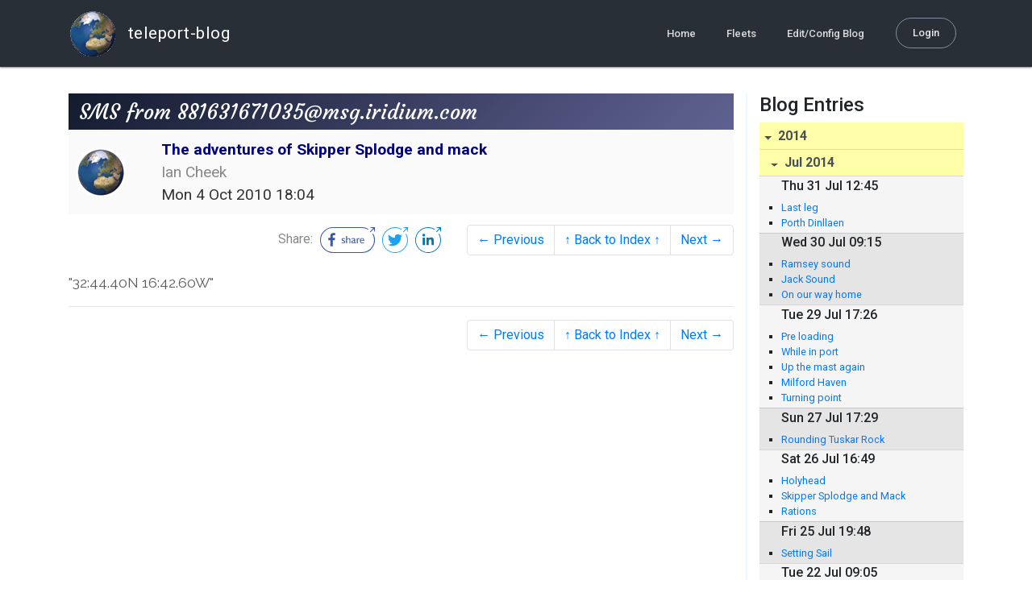

--- FILE ---
content_type: text/html; charset=utf-8
request_url: http://blog.mailasail.com/hopco2/posts/2010/10/4/131-sms-from-881631671035-msg-iridium-com
body_size: 12948
content:
<!DOCTYPE html>
<html class="no-js" lang="">
<head>
  <meta charset="utf-8">
  <meta http-equiv="X-UA-Compatible" content="IE=edge">

  <title>The adventures of Skipper Splodge and mack - SMS from 881631671035@msg.iridium.com</title>

  <meta name="description" content="">
  <meta name="viewport" content="width=device-width, initial-scale=1, shrink-to-fit=no">

  <!-- Place favicon.ico and apple-touch-icon(s) in the root directory -->
  <link rel="shortcut icon" href="/static/favicon.ico">

  <!-- Global site tag (gtag.js) - Google Analytics -->
  <script async src="https://www.googletagmanager.com/gtag/js?id=UA-281742-2"></script>
  <script>
    window.dataLayer = window.dataLayer || [];
    function gtag(){dataLayer.push(arguments);}
    gtag('js', new Date());
    gtag('config', 'UA-281742-2');
  </script>

  <!-- stylesheets -->
  <!-- <link rel="stylesheet" href="https://stackpath.bootstrapcdn.com/bootstrap/4.3.1/css/bootstrap.min.css" integrity="sha384-ggOyR0iXCbMQv3Xipma34MD+dH/1fQ784/j6cY/iJTQUOhcWr7x9JvoRxT2MZw1T" crossorigin="anonymous"> -->
  <!-- <link rel="stylesheet" type="text/css" href="dist/theme.min.css" /> -->
  <link rel="stylesheet" href="/static/css/theme.css"/>
  <link rel="stylesheet" href="/static/css/app.css"/>

  <!-- Javascript -->
  <!-- <script defer src="https://code.jquery.com/jquery-3.4.1.slim.min.js" integrity="sha256-pasqAKBDmFT4eHoN2ndd6lN370kFiGUFyTiUHWhU7k8=" crossorigin="anonymous"></script> -->
  <!-- <script defer src="https://cdnjs.cloudflare.com/ajax/libs/popper.js/1.14.7/umd/popper.min.js" integrity="sha384-UO2eT0CpHqdSJQ6hJty5KVphtPhzWj9WO1clHTMGa3JDZwrnQq4sF86dIHNDz0W1" crossorigin="anonymous"></script> -->
  <!-- <script defer src="https://stackpath.bootstrapcdn.com/bootstrap/4.3.1/js/bootstrap.bundle.min.js" integrity="sha384-xrRywqdh3PHs8keKZN+8zzc5TX0GRTLCcmivcbNJWm2rs5C8PRhcEn3czEjhAO9o" crossorigin="anonymous"></script> -->
  <script defer type="text/javascript" src="/static/js/app.js"></script>

</head>
<body>
  <!--[if lt IE 9]>
    <script src="/js/html5shiv.js"></script>
  <![endif]-->

  <!--[if lt IE 8]>
    <p class="browsehappy">You are using a <strong>VERY outdated</strong> browser. Please <a href="http://browsehappy.com/">upgrade your browser</a> to improve your experience.</p>
  <![endif]-->

<nav id="site-main-navbar" class="site-main-navbar navbar navbar-expand-sm navbar-dark  fixed-top" role="navigation">
  <div class="container no-override">
    <a class="navbar-brand" href="/">
      <img src="/static/images/logos/site-logo-t.png"
        class="d-none d-lg-inline mr-2" />
teleport-blog
    </a>
    <button class="navbar-toggler" data-toggle="collapse" data-target="#navbar-collapse">
      <span class="navbar-toggler-icon"></span>
    </button>

    <div class="collapse navbar-collapse justify-content-end" id="navbar-collapse">
      <ul class="navbar-nav">

        <li class="nav-item dropdown">
<a class="nav-link" href="/">Home</a>
        </li>
        <li class="nav-item dropdown">
<a class="nav-link" href="/s/fleets">Fleets</a>
        </li>
        <li class="nav-item dropdown">
<a class="nav-link" href="/admin/users">Edit/Config Blog</a>
        </li>

        <li class="nav-item">

<a class="nav-link nav-link--rounded" href="/s/login">Login</a>

        </li>
      </ul>
    </div>
  </div>
</nav>

  <div id="navbar-pad"></div>

  <main role="main" >
    <section id="flash" class="flash">
      <div class="container">
        <!-- Flash (ahh haa).. -->
        <p class="alert alert-info" role="alert"></p>
        <p class="alert alert-danger" role="alert"></p>
      </div>
    </section>
<div class="blog-post">

  <section id="blog-post-main" class="blog-post-main">
    <div class="container">

      <div class="row">
        <div class="col-md blog-post-content">

          <div class="blog-post-header">
            <h3 class="blog-post-title">
SMS from 881631671035@msg.iridium.com
            </h3>

            <div class="blog-post-header__wrapper">
              <div class="row align-items-center">
                <div class="blog-post-header__avatar col-md-auto">
<img class="avatar" src="/static/images/logos/site-logo.png">
                </div>

                <div class="blog-post-header__details col-md">
                  <div class="blog-post-header__title">The adventures of Skipper Splodge and mack</div>
                  <div class="blog-post-header__skipper">Ian Cheek</div>

                  <div class="blog-post-header__date">
Mon  4 Oct 2010 18:04
                  </div>
                </div>
              </div>
            </div>

            <div class="blog-post-header__links row align-items-center justify-content-end">
              <div class="blog-post-header__share col-auto-sm">
<div class="social-share">
  Share:
<a class="social-share__facebook" href="https://www.facebook.com/dialog/share?display=popup&amp;app_id=436690143786335&amp;href=http%3A%2F%2Fblog.mailasail.com%2Fhopco2%2Fposts%2F2010%2F10%2F4%2F131-sms-from-881631671035-msg-iridium-com" rel="noopener" target="_blank">
    <svg xmlns="http://www.w3.org/2000/svg" viewBox="0 0 68 32">
      <path d="M15.72,23.67V16.16h2.52l.38-2.93h-2.9V11.36c0-.85.24-1.43,1.45-1.43h1.55V7.32a20.74,20.74,0,0,0-2.26-.12,3.53,3.53,0,0,0-3.77,3.87v2.16H10.17v2.93H12.7v7.51Z"></path><polygon points="62.55 0 62.06 0.48 65.98 1.4 61.83 5.55 62.53 6.25 66.6 2.18 67.51 5.93 68 5.45 67.94 0.05 62.55 0"></polygon><path d="M30.43,14.89h-.16a2,2,0,0,0-1.42-.52c-.66,0-1.08.26-1.08.8s.37.8,1.32,1.1c1.29.41,2,.79,2,1.91s-.76,1.91-2.31,1.91a3.7,3.7,0,0,1-2.27-.74l.38-.73H27a2.73,2.73,0,0,0,1.78.68c.79,0,1.2-.28,1.2-.9s-.35-.82-1.58-1.2-1.72-.91-1.72-1.88c0-1.14,1-1.77,2.17-1.77a2.91,2.91,0,0,1,2,.61Z"></path><path d="M33.48,14.58h.08a3,3,0,0,1,2.21-1c1.25,0,1.8.61,1.8,1.83V20H36.38V15.68c0-.85-.28-1.19-1.1-1.19a2.72,2.72,0,0,0-1.76.78V20H32.33V11l1-.13h.19Z"></path><path d="M39,14.1a5.17,5.17,0,0,1,2.33-.55c1.52,0,2.22.6,2.22,1.82V18.8c0,.38.18.53.42.53a.88.88,0,0,0,.33-.07h.07l.16.61a1.78,1.78,0,0,1-.9.23c-.66,0-1.07-.26-1.14-.91h-.1a2,2,0,0,1-1.78.91c-1.06,0-1.79-.52-1.79-1.63s.56-1.44,1.67-1.78l1.86-.58V15.6c0-.83-.25-1.2-1.25-1.2a3.87,3.87,0,0,0-1.68.43h-.14Zm3.36,4.56V16.84l-1.4.44c-.7.22-1,.53-1,1.09,0,.74.41.92.92.92A2.08,2.08,0,0,0,42.32,18.65Z"></path><path d="M46.67,14.59a1.79,1.79,0,0,1,1.55-1,1.33,1.33,0,0,1,.61.11l-.19,1.09h-.12a1.28,1.28,0,0,0-.55-.11,1.55,1.55,0,0,0-1.29.74V20H45.48V13.74l.85-.12h.2l0,1Z"></path><path d="M52.37,20.09c-1.92,0-3.06-1.26-3.06-3.32s1.27-3.23,2.79-3.23c1.85,0,2.62,1.15,2.62,3.48H50.53c.06,1.33.61,2.22,2,2.22a2.26,2.26,0,0,0,1.66-.6h.14l.36.65A3.39,3.39,0,0,1,52.37,20.09Zm1.22-3.87c0-1.21-.43-1.89-1.45-1.89s-1.52.78-1.61,2l3.06,0Z"></path><path d="M65.74,7.83,65,8.56A15,15,0,0,1,52,31H16A15,15,0,0,1,16,1H52a14.89,14.89,0,0,1,7.63,2.11l.73-.73A15.9,15.9,0,0,0,52,0H16a16,16,0,1,0,0,32H52A16,16,0,0,0,65.74,7.83Z"></path>
    </svg>
</a>
<a class="social-share__twitter" href="https://twitter.com/intent/tweet?text=SMS+from+881631671035%40msg.iridium.com&amp;url=http%3A%2F%2Fblog.mailasail.com%2Fhopco2%2Fposts%2F2010%2F10%2F4%2F131-sms-from-881631671035-msg-iridium-com" rel="noopener" target="_blank">
    <svg xmlns="http://www.w3.org/2000/svg" viewBox="0 0 32 32">
      <path d="M12.66,23.31A10.44,10.44,0,0,0,23.17,12.81c0-.16,0-.32,0-.48A7.51,7.51,0,0,0,25,10.42a7.37,7.37,0,0,1-2.12.58A3.71,3.71,0,0,0,24.5,9a7.4,7.4,0,0,1-2.34.9,3.7,3.7,0,0,0-6.29,3.37A10.48,10.48,0,0,1,8.25,9.36,3.7,3.7,0,0,0,9.4,14.29a3.67,3.67,0,0,1-1.67-.46s0,0,0,0a3.69,3.69,0,0,0,3,3.62A3.69,3.69,0,0,1,9,17.56a3.7,3.7,0,0,0,3.45,2.56,7.41,7.41,0,0,1-4.59,1.58A7.52,7.52,0,0,1,7,21.66a10.46,10.46,0,0,0,5.66,1.66"></path><path d="M29.73,7.82,29,8.55a15.07,15.07,0,1,1-5.37-5.45l.73-.73a16,16,0,1,0,5.37,5.45Z"></path><polygon class="cls-1" points="26.55 0 26.06 0.48 29.98 1.4 25.83 5.55 26.53 6.25 30.6 2.18 31.51 5.93 32 5.45 31.94 0.05 26.55 0"></polygon>
    </svg>
</a>
<a class="social-share__linkedin" href="https://www.linkedin.com/shareArticle?title=SMS+from+881631671035%40msg.iridium.com&amp;url=http%3A%2F%2Fblog.mailasail.com%2Fhopco2%2Fposts%2F2010%2F10%2F4%2F131-sms-from-881631671035-msg-iridium-com&amp;mini=true" rel="noopener" target="_blank">
    <svg xmlns="http://www.w3.org/2000/svg" viewBox="0 0 32 32">
      <path d="M29.73,7.82,29,8.55a15.07,15.07,0,1,1-5.37-5.45l.73-.73a16,16,0,1,0,5.37,5.45Z"></path><polygon points="26.55 0 26.06 0.48 29.98 1.4 25.83 5.55 26.53 6.25 30.6 2.18 31.51 5.93 32 5.45 31.94 0.05 26.55 0"></polygon><path d="M12.11,22.29H9.18V12.89h2.93ZM10.64,11.6a1.7,1.7,0,1,1,1.69-1.7A1.69,1.69,0,0,1,10.64,11.6ZM23.05,22.29H20.13V17.72c0-1.09,0-2.49-1.52-2.49s-1.75,1.19-1.75,2.42v4.65H13.94V12.89h2.8v1.29h0a3.07,3.07,0,0,1,2.77-1.52c3,0,3.51,1.95,3.51,4.48Z"></path>
    </svg>
</a>
</div>

              </div>
              <div class="col-auto-sm">
<nav class="blog-pager">
  <ul class="pagination justify-content-end">

    <li class="page-item">
<a class="page-link" href="/hopco2/posts/2010/10/3/130-the-long-arm-of-the-law">
      &larr; Previous
</a>
    </li>

    <li class="page-item">
<a class="page-link" href="/hopco2">
      &uarr; Back to Index &uarr;
</a>
    </li>

    <li class="page-item">
<a class="page-link" href="/hopco2/posts/2010/10/4/132-jungles-is-innocent-">
      Next &rarr;
</a>
    </li>

  </ul>
</nav>
              </div>
            </div>
          </div>

          <div class="blog-post-container-wrapper">
            <x-blog-body class="blog-post-body">




&quot;32:44.40N 16:42.60W&quot;
            </x-blog-body>
          </div>

          <hr class="blog-post-rule-off" />
<nav class="blog-pager">
  <ul class="pagination justify-content-end">

    <li class="page-item">
<a class="page-link" href="/hopco2/posts/2010/10/3/130-the-long-arm-of-the-law">
      &larr; Previous
</a>
    </li>

    <li class="page-item">
<a class="page-link" href="/hopco2">
      &uarr; Back to Index &uarr;
</a>
    </li>

    <li class="page-item">
<a class="page-link" href="/hopco2/posts/2010/10/4/132-jungles-is-innocent-">
      Next &rarr;
</a>
    </li>

  </ul>
</nav>
        </div>

        <div class="col-md-3 blog-post-sidebar">
          <h4>Blog Entries</h4>
<div class="list-group list-group-flush list-group-collapses list-group-root blog-posts-index">



<a aria-expanded="true" class="list-group-item list-group-item-action blog-posts-index-year" data-toggle="collapse" href="#lg-id-277025">
2014
</a>
  <div id="lg-id-277025" class="list-group collapse show blog-posts-index-year">



<a aria-expanded="true" class="list-group-item list-group-item-action blog-posts-index-month" data-toggle="collapse" href="#lg-id-277025-277025">
Jul 2014
</a>
      <ul id="lg-id-277025-277025" class="list-group collapse show striped-list blog-posts-index-month">
    <li class="list-group-item blog-posts-index-day">

        <h6 class="blog-posts-index-day__date">
Thu 31 Jul 12:45
        </h6>

        <ul class="blog-post-item__title-wrap">

            <li class="blog-post-item__title">
<a href="/hopco2/posts/2014/7/31/319-last-leg">Last leg</a>
            </li>

            <li class="blog-post-item__title">
<a href="/hopco2/posts/2014/7/31/318-porth-dinllaen">Porth Dinllaen</a>
            </li>

        </ul>
    </li>
    <li class="list-group-item blog-posts-index-day">

        <h6 class="blog-posts-index-day__date">
Wed 30 Jul 09:15
        </h6>

        <ul class="blog-post-item__title-wrap">

            <li class="blog-post-item__title">
<a href="/hopco2/posts/2014/7/30/317-ramsey-sound">Ramsey sound</a>
            </li>

            <li class="blog-post-item__title">
<a href="/hopco2/posts/2014/7/30/316-jack-sound">Jack Sound</a>
            </li>

            <li class="blog-post-item__title">
<a href="/hopco2/posts/2014/7/30/315-on-our-way-home">On our way home</a>
            </li>

        </ul>
    </li>
    <li class="list-group-item blog-posts-index-day">

        <h6 class="blog-posts-index-day__date">
Tue 29 Jul 17:26
        </h6>

        <ul class="blog-post-item__title-wrap">

            <li class="blog-post-item__title">
<a href="/hopco2/posts/2014/7/29/314-pre-loading">Pre loading</a>
            </li>

            <li class="blog-post-item__title">
<a href="/hopco2/posts/2014/7/29/313-while-in-port">While in port</a>
            </li>

            <li class="blog-post-item__title">
<a href="/hopco2/posts/2014/7/29/312-up-the-mast-again">Up the mast again</a>
            </li>

            <li class="blog-post-item__title">
<a href="/hopco2/posts/2014/7/29/311-milford-haven">Milford Haven</a>
            </li>

            <li class="blog-post-item__title">
<a href="/hopco2/posts/2014/7/29/310-turning-point">Turning point</a>
            </li>

        </ul>
    </li>
    <li class="list-group-item blog-posts-index-day">

        <h6 class="blog-posts-index-day__date">
Sun 27 Jul 17:29
        </h6>

        <ul class="blog-post-item__title-wrap">

            <li class="blog-post-item__title">
<a href="/hopco2/posts/2014/7/27/309-rounding-tuskar-rock-">Rounding Tuskar Rock </a>
            </li>

        </ul>
    </li>
    <li class="list-group-item blog-posts-index-day">

        <h6 class="blog-posts-index-day__date">
Sat 26 Jul 16:49
        </h6>

        <ul class="blog-post-item__title-wrap">

            <li class="blog-post-item__title">
<a href="/hopco2/posts/2014/7/26/308-holyhead">Holyhead</a>
            </li>

            <li class="blog-post-item__title">
<a href="/hopco2/posts/2014/7/26/307-skipper-splodge-and-mack">Skipper Splodge and Mack</a>
            </li>

            <li class="blog-post-item__title">
<a href="/hopco2/posts/2014/7/26/306-rations">Rations</a>
            </li>

        </ul>
    </li>
    <li class="list-group-item blog-posts-index-day">

        <h6 class="blog-posts-index-day__date">
Fri 25 Jul 19:48
        </h6>

        <ul class="blog-post-item__title-wrap">

            <li class="blog-post-item__title">
<a href="/hopco2/posts/2014/7/25/305-setting-sail">Setting Sail</a>
            </li>

        </ul>
    </li>
    <li class="list-group-item blog-posts-index-day">

        <h6 class="blog-posts-index-day__date">
Tue 22 Jul 09:05
        </h6>

        <ul class="blog-post-item__title-wrap">

            <li class="blog-post-item__title">
<a href="/hopco2/posts/2014/7/22/304-watching-the-weather-for-the-next-adventure">Watching the weather for the next adventure</a>
            </li>

        </ul>
    </li>
    <li class="list-group-item blog-posts-index-day">

        <h6 class="blog-posts-index-day__date">
Tue  1 Jul 05:26
        </h6>

        <ul class="blog-post-item__title-wrap">

            <li class="blog-post-item__title">
<a href="/hopco2/posts/2014/7/1/303-breakfast-at-menai-bridge">Breakfast at menai bridge</a>
            </li>

        </ul>
    </li>

      </ul>



<a aria-expanded="true" class="list-group-item list-group-item-action blog-posts-index-month" data-toggle="collapse" href="#lg-id-277025-273465">
Jun 2014
</a>
      <ul id="lg-id-277025-273465" class="list-group collapse show striped-list blog-posts-index-month">
    <li class="list-group-item blog-posts-index-day">

        <h6 class="blog-posts-index-day__date">
Mon 30 Jun 21:41
        </h6>

        <ul class="blog-post-item__title-wrap">

            <li class="blog-post-item__title">
<a href="/hopco2/posts/2014/6/30/302-caernarfon-bar">Caernarfon bar</a>
            </li>

            <li class="blog-post-item__title">
<a href="/hopco2/posts/2014/6/30/301-sms-from-881632639027-msg-iridium-com">SMS from 881632639027@msg.iridium.com</a>
            </li>

            <li class="blog-post-item__title">
<a href="/hopco2/posts/2014/6/30/300-sms-from-881632639027-msg-iridium-com">SMS from 881632639027@msg.iridium.com</a>
            </li>

            <li class="blog-post-item__title">
<a href="/hopco2/posts/2014/6/30/299-sms-from-881632639027-msg-iridium-com">SMS from 881632639027@msg.iridium.com</a>
            </li>

            <li class="blog-post-item__title">
<a href="/hopco2/posts/2014/6/30/298-sms-from-881632639027-msg-iridium-com">SMS from 881632639027@msg.iridium.com</a>
            </li>

        </ul>
    </li>
    <li class="list-group-item blog-posts-index-day">

        <h6 class="blog-posts-index-day__date">
Sun 29 Jun 18:03
        </h6>

        <ul class="blog-post-item__title-wrap">

            <li class="blog-post-item__title">
<a href="/hopco2/posts/2014/6/29/297-all-crew-back-to-normal">All crew back to normal</a>
            </li>

            <li class="blog-post-item__title">
<a href="/hopco2/posts/2014/6/29/296-position">Position</a>
            </li>

            <li class="blog-post-item__title">
<a href="/hopco2/posts/2014/6/29/295-on-our-way-home">On our way home</a>
            </li>

        </ul>
    </li>
    <li class="list-group-item blog-posts-index-day">

        <h6 class="blog-posts-index-day__date">
Sat 28 Jun 23:12
        </h6>

        <ul class="blog-post-item__title-wrap">

            <li class="blog-post-item__title">
<a href="/hopco2/posts/2014/6/28/294-the-evening-in-kinsale">The evening in Kinsale</a>
            </li>

            <li class="blog-post-item__title">
<a href="/hopco2/posts/2014/6/28/293-pre-loading">Pre Loading</a>
            </li>

            <li class="blog-post-item__title">
<a href="/hopco2/posts/2014/6/28/292-supplies">Supplies</a>
            </li>

            <li class="blog-post-item__title">
<a href="/hopco2/posts/2014/6/28/291-up-the-mast">Up the mast</a>
            </li>

            <li class="blog-post-item__title">
<a href="/hopco2/posts/2014/6/28/290-arrived-in-kinsale">Arrived in Kinsale</a>
            </li>

            <li class="blog-post-item__title">
<a href="/hopco2/posts/2014/6/28/289-heading-north">Heading north</a>
            </li>

        </ul>
    </li>
    <li class="list-group-item blog-posts-index-day">

        <h6 class="blog-posts-index-day__date">
Fri 27 Jun 17:29
        </h6>

        <ul class="blog-post-item__title-wrap">

            <li class="blog-post-item__title">
<a href="/hopco2/posts/2014/6/27/288-guinness-for-breakfast">Guinness for Breakfast</a>
            </li>

            <li class="blog-post-item__title">
<a href="/hopco2/posts/2014/6/27/286-sms-from-881632639027-msg-iridium-com">SMS from 881632639027@msg.iridium.com</a>
            </li>

            <li class="blog-post-item__title">
<a href="/hopco2/posts/2014/6/27/285-sms-from-881632639027-msg-iridium-com">SMS from 881632639027@msg.iridium.com</a>
            </li>

        </ul>
    </li>
    <li class="list-group-item blog-posts-index-day">

        <h6 class="blog-posts-index-day__date">
Thu 26 Jun 18:29
        </h6>

        <ul class="blog-post-item__title-wrap">

            <li class="blog-post-item__title">
<a href="/hopco2/posts/2014/6/26/284-more-sailing-less-poo">More Sailing Less Poo</a>
            </li>

            <li class="blog-post-item__title">
<a href="/hopco2/posts/2014/6/26/283-sms-from-881632639027-msg-iridium-com">SMS from 881632639027@msg.iridium.com</a>
            </li>

            <li class="blog-post-item__title">
<a href="/hopco2/posts/2014/6/26/282-there-be-whales">There be Whales</a>
            </li>

        </ul>
    </li>
    <li class="list-group-item blog-posts-index-day">

        <h6 class="blog-posts-index-day__date">
Wed 25 Jun 16:18
        </h6>

        <ul class="blog-post-item__title-wrap">

            <li class="blog-post-item__title">
<a href="/hopco2/posts/2014/6/25/281-sms-from-881632639027-msg-iridium-com">SMS from 881632639027@msg.iridium.com</a>
            </li>

            <li class="blog-post-item__title">
<a href="/hopco2/posts/2014/6/25/280-sailing">sailing</a>
            </li>

            <li class="blog-post-item__title">
<a href="/hopco2/posts/2014/6/25/279-we-have-had-a-little-sail">We have had a little sail</a>
            </li>

            <li class="blog-post-item__title">
<a href="/hopco2/posts/2014/6/25/287-under-dail">Under dail</a>
            </li>

            <li class="blog-post-item__title">
<a href="/hopco2/posts/2014/6/25/278-engine-still-on">Engine still on</a>
            </li>

            <li class="blog-post-item__title">
<a href="/hopco2/posts/2014/6/25/277-it-problems">IT problems</a>
            </li>

        </ul>
    </li>
    <li class="list-group-item blog-posts-index-day">

        <h6 class="blog-posts-index-day__date">
Tue 24 Jun 12:01
        </h6>

        <ul class="blog-post-item__title-wrap">

            <li class="blog-post-item__title">
<a href="/hopco2/posts/2014/6/24/276-point-lynas">Point Lynas</a>
            </li>

            <li class="blog-post-item__title">
<a href="/hopco2/posts/2014/6/24/275-day-2">Day 2</a>
            </li>

        </ul>
    </li>
    <li class="list-group-item blog-posts-index-day">

        <h6 class="blog-posts-index-day__date">
Mon 23 Jun 22:35
        </h6>

        <ul class="blog-post-item__title-wrap">

            <li class="blog-post-item__title">
<a href="/hopco2/posts/2014/6/23/274-the-pub-was-a-mistake">The pub was a mistake</a>
            </li>

            <li class="blog-post-item__title">
<a href="/hopco2/posts/2014/6/23/273-the-yacht">The Yacht</a>
            </li>

            <li class="blog-post-item__title">
<a href="/hopco2/posts/2014/6/23/272-checking-the-supplies">Checking the supplies</a>
            </li>

            <li class="blog-post-item__title">
<a href="/hopco2/posts/2014/6/23/271-bags-packed">Bags Packed</a>
            </li>

        </ul>
    </li>
    <li class="list-group-item blog-posts-index-day">

        <h6 class="blog-posts-index-day__date">
Thu 19 Jun 21:10
        </h6>

        <ul class="blog-post-item__title-wrap">

            <li class="blog-post-item__title">
<a href="/hopco2/posts/2014/6/19/270-the-weather-on-monday">The Weather on Monday</a>
            </li>

            <li class="blog-post-item__title">
<a href="/hopco2/posts/2014/6/19/269-the-next-adventure">The next adventure</a>
            </li>

        </ul>
    </li>

      </ul>

  </div>



<a aria-expanded="true" class="list-group-item list-group-item-action blog-posts-index-year" data-toggle="collapse" href="#lg-id-130729">
2010
</a>
  <div id="lg-id-130729" class="list-group collapse show blog-posts-index-year">



<a aria-expanded="true" class="list-group-item list-group-item-action blog-posts-index-month" data-toggle="collapse" href="#lg-id-130729-130729">
Dec 2010
</a>
      <ul id="lg-id-130729-130729" class="list-group collapse show striped-list blog-posts-index-month">
    <li class="list-group-item blog-posts-index-day">

        <h6 class="blog-posts-index-day__date">
Wed 15 Dec 18:39
        </h6>

        <ul class="blog-post-item__title-wrap">

            <li class="blog-post-item__title">
<a href="/hopco2/posts/2010/12/15/267-the-final-run-in">The final run in</a>
            </li>

            <li class="blog-post-item__title">
<a href="/hopco2/posts/2010/12/15/266-arrived-and-drinking-beer">Arrived and drinking beer</a>
            </li>

            <li class="blog-post-item__title">
<a href="/hopco2/posts/2010/12/15/265-sms-from-881631671035-msg-iridium-com">SMS from 881631671035@msg.iridium.com</a>
            </li>

            <li class="blog-post-item__title">
<a href="/hopco2/posts/2010/12/15/264-sms-from-881631671035-msg-iridium-com">SMS from 881631671035@msg.iridium.com</a>
            </li>

            <li class="blog-post-item__title">
<a href="/hopco2/posts/2010/12/15/263-on-guard">On guard</a>
            </li>

            <li class="blog-post-item__title">
<a href="/hopco2/posts/2010/12/15/262-skipper-splodge-and-mack-check-the-beer">Skipper splodge and mack check the beer</a>
            </li>

        </ul>
    </li>
    <li class="list-group-item blog-posts-index-day">

        <h6 class="blog-posts-index-day__date">
Tue 14 Dec 22:06
        </h6>

        <ul class="blog-post-item__title-wrap">

            <li class="blog-post-item__title">
<a href="/hopco2/posts/2010/12/14/261-land-ho">Land Ho</a>
            </li>

            <li class="blog-post-item__title">
<a href="/hopco2/posts/2010/12/14/260-the-longest-day">The longest day</a>
            </li>

            <li class="blog-post-item__title">
<a href="/hopco2/posts/2010/12/14/259-sms-from-881631671035-msg-iridium-com">SMS from 881631671035@msg.iridium.com</a>
            </li>

        </ul>
    </li>
    <li class="list-group-item blog-posts-index-day">

        <h6 class="blog-posts-index-day__date">
Mon 13 Dec 19:17
        </h6>

        <ul class="blog-post-item__title-wrap">

            <li class="blog-post-item__title">
<a href="/hopco2/posts/2010/12/13/258-i-see-no-ships">I see no ships</a>
            </li>

            <li class="blog-post-item__title">
<a href="/hopco2/posts/2010/12/13/257-star-sights">Star sights</a>
            </li>

            <li class="blog-post-item__title">
<a href="/hopco2/posts/2010/12/13/256-sms-from-881631671035-msg-iridium-com">SMS from 881631671035@msg.iridium.com</a>
            </li>

        </ul>
    </li>
    <li class="list-group-item blog-posts-index-day">

        <h6 class="blog-posts-index-day__date">
Sun 12 Dec 21:35
        </h6>

        <ul class="blog-post-item__title-wrap">

            <li class="blog-post-item__title">
<a href="/hopco2/posts/2010/12/12/255-dull-shift">Dull shift</a>
            </li>

            <li class="blog-post-item__title">
<a href="/hopco2/posts/2010/12/12/254-sms-from-881631671035-msg-iridium-com">SMS from 881631671035@msg.iridium.com</a>
            </li>

            <li class="blog-post-item__title">
<a href="/hopco2/posts/2010/12/12/253-the-end-of-the-wind">The end of the wind</a>
            </li>

            <li class="blog-post-item__title">
<a href="/hopco2/posts/2010/12/12/252-sms-from-881631671035-msg-iridium-com">SMS from 881631671035@msg.iridium.com</a>
            </li>

        </ul>
    </li>
    <li class="list-group-item blog-posts-index-day">

        <h6 class="blog-posts-index-day__date">
Sat 11 Dec 22:00
        </h6>

        <ul class="blog-post-item__title-wrap">

            <li class="blog-post-item__title">
<a href="/hopco2/posts/2010/12/11/251-sms-from-881631671035-msg-iridium-com">SMS from 881631671035@msg.iridium.com</a>
            </li>

            <li class="blog-post-item__title">
<a href="/hopco2/posts/2010/12/11/250-mack-s-love-life-again">Mack&#39;s Love life again</a>
            </li>

            <li class="blog-post-item__title">
<a href="/hopco2/posts/2010/12/11/249-nothing-to-report">Nothing to report</a>
            </li>

            <li class="blog-post-item__title">
<a href="/hopco2/posts/2010/12/11/248-sms-from-881631671035-msg-iridium-com">SMS from 881631671035@msg.iridium.com</a>
            </li>

        </ul>
    </li>
    <li class="list-group-item blog-posts-index-day">

        <h6 class="blog-posts-index-day__date">
Fri 10 Dec 20:21
        </h6>

        <ul class="blog-post-item__title-wrap">

            <li class="blog-post-item__title">
<a href="/hopco2/posts/2010/12/10/247-going-well">Going well</a>
            </li>

            <li class="blog-post-item__title">
<a href="/hopco2/posts/2010/12/10/246-sms-from-881631671035-msg-iridium-com">SMS from 881631671035@msg.iridium.com</a>
            </li>

            <li class="blog-post-item__title">
<a href="/hopco2/posts/2010/12/10/245-sail-faff-this-morning">sail faff this morning</a>
            </li>

            <li class="blog-post-item__title">
<a href="/hopco2/posts/2010/12/10/244-sms-from-881631671035-msg-iridium-com">SMS from 881631671035@msg.iridium.com</a>
            </li>

        </ul>
    </li>
    <li class="list-group-item blog-posts-index-day">

        <h6 class="blog-posts-index-day__date">
Thu  9 Dec 21:18
        </h6>

        <ul class="blog-post-item__title-wrap">

            <li class="blog-post-item__title">
<a href="/hopco2/posts/2010/12/9/243-mother-watch">Mother watch</a>
            </li>

            <li class="blog-post-item__title">
<a href="/hopco2/posts/2010/12/9/242-sms-from-881631671035-msg-iridium-com">SMS from 881631671035@msg.iridium.com</a>
            </li>

        </ul>
    </li>
    <li class="list-group-item blog-posts-index-day">

        <h6 class="blog-posts-index-day__date">
Wed  8 Dec 20:56
        </h6>

        <ul class="blog-post-item__title-wrap">

            <li class="blog-post-item__title">
<a href="/hopco2/posts/2010/12/8/241-sms-from-881631671035-msg-iridium-com">SMS from 881631671035@msg.iridium.com</a>
            </li>

            <li class="blog-post-item__title">
<a href="/hopco2/posts/2010/12/8/240-999-party">999 Party</a>
            </li>

            <li class="blog-post-item__title">
<a href="/hopco2/posts/2010/12/8/238-sms-from-881631671035-msg-iridium-com">SMS from 881631671035@msg.iridium.com</a>
            </li>

            <li class="blog-post-item__title">
<a href="/hopco2/posts/2010/12/8/239-bouncing-around">Bouncing around</a>
            </li>

        </ul>
    </li>
    <li class="list-group-item blog-posts-index-day">

        <h6 class="blog-posts-index-day__date">
Tue  7 Dec 22:01
        </h6>

        <ul class="blog-post-item__title-wrap">

            <li class="blog-post-item__title">
<a href="/hopco2/posts/2010/12/7/235-sms-from-881631671035-msg-iridium-com">SMS from 881631671035@msg.iridium.com</a>
            </li>

            <li class="blog-post-item__title">
<a href="/hopco2/posts/2010/12/7/234-sms-from-881631671035-msg-iridium-com">SMS from 881631671035@msg.iridium.com</a>
            </li>

            <li class="blog-post-item__title">
<a href="/hopco2/posts/2010/12/7/237-mack-s-love-life">Mack&#39;s Love life</a>
            </li>

            <li class="blog-post-item__title">
<a href="/hopco2/posts/2010/12/7/236-a-change-in-the-weather">A change in the weather</a>
            </li>

            <li class="blog-post-item__title">
<a href="/hopco2/posts/2010/12/7/233-sms-from-881631671035-msg-iridium-com">SMS from 881631671035@msg.iridium.com</a>
            </li>

        </ul>
    </li>
    <li class="list-group-item blog-posts-index-day">

        <h6 class="blog-posts-index-day__date">
Mon  6 Dec 20:25
        </h6>

        <ul class="blog-post-item__title-wrap">

            <li class="blog-post-item__title">
<a href="/hopco2/posts/2010/12/6/232-yacht-blues">Yacht Blues</a>
            </li>

            <li class="blog-post-item__title">
<a href="/hopco2/posts/2010/12/6/230-sms-from-881631671035-msg-iridium-com">SMS from 881631671035@msg.iridium.com</a>
            </li>

            <li class="blog-post-item__title">
<a href="/hopco2/posts/2010/12/6/231-this-mornings-sail-change">This mornings sail change</a>
            </li>

        </ul>
    </li>
    <li class="list-group-item blog-posts-index-day">

        <h6 class="blog-posts-index-day__date">
Sun  5 Dec 21:03
        </h6>

        <ul class="blog-post-item__title-wrap">

            <li class="blog-post-item__title">
<a href="/hopco2/posts/2010/12/5/228-sms-from-881631671035-msg-iridium-com">SMS from 881631671035@msg.iridium.com</a>
            </li>

            <li class="blog-post-item__title">
<a href="/hopco2/posts/2010/12/5/229-star-sight">Star Sight</a>
            </li>

            <li class="blog-post-item__title">
<a href="/hopco2/posts/2010/12/5/227-rubish">Rubish</a>
            </li>

            <li class="blog-post-item__title">
<a href="/hopco2/posts/2010/12/5/226-sms-from-881631671035-msg-iridium-com">SMS from 881631671035@msg.iridium.com</a>
            </li>

        </ul>
    </li>
    <li class="list-group-item blog-posts-index-day">

        <h6 class="blog-posts-index-day__date">
Sat  4 Dec 19:28
        </h6>

        <ul class="blog-post-item__title-wrap">

            <li class="blog-post-item__title">
<a href="/hopco2/posts/2010/12/4/224-sms-from-881631671035-msg-iridium-com">SMS from 881631671035@msg.iridium.com</a>
            </li>

            <li class="blog-post-item__title">
<a href="/hopco2/posts/2010/12/4/225-sail-plans">Sail plans</a>
            </li>

            <li class="blog-post-item__title">
<a href="/hopco2/posts/2010/12/4/223-no-sleep-for-the-wicked">No sleep for the wicked</a>
            </li>

            <li class="blog-post-item__title">
<a href="/hopco2/posts/2010/12/4/222-the-sextant-school-exam">The sextant School exam</a>
            </li>

            <li class="blog-post-item__title">
<a href="/hopco2/posts/2010/12/4/221-sms-from-881631671035-msg-iridium-com">SMS from 881631671035@msg.iridium.com</a>
            </li>

            <li class="blog-post-item__title">
<a href="/hopco2/posts/2010/12/4/220-we-are-ok">We are OK</a>
            </li>

        </ul>
    </li>
    <li class="list-group-item blog-posts-index-day">

        <h6 class="blog-posts-index-day__date">
Fri  3 Dec 21:24
        </h6>

        <ul class="blog-post-item__title-wrap">

            <li class="blog-post-item__title">
<a href="/hopco2/posts/2010/12/3/219-sms-from-881631671035-msg-iridium-com">SMS from 881631671035@msg.iridium.com</a>
            </li>

            <li class="blog-post-item__title">
<a href="/hopco2/posts/2010/12/3/218-plan-a">Plan A</a>
            </li>

            <li class="blog-post-item__title">
<a href="/hopco2/posts/2010/12/3/217-sms-from-881631671035-msg-iridium-com">SMS from 881631671035@msg.iridium.com</a>
            </li>

            <li class="blog-post-item__title">
<a href="/hopco2/posts/2010/12/3/215-sms-from-881631671035-msg-iridium-com">SMS from 881631671035@msg.iridium.com</a>
            </li>

        </ul>
    </li>
    <li class="list-group-item blog-posts-index-day">

        <h6 class="blog-posts-index-day__date">
Thu  2 Dec 18:53
        </h6>

        <ul class="blog-post-item__title-wrap">

            <li class="blog-post-item__title">
<a href="/hopco2/posts/2010/12/2/214-sms-from-881631671035-msg-iridium-com">SMS from 881631671035@msg.iridium.com</a>
            </li>

            <li class="blog-post-item__title">
<a href="/hopco2/posts/2010/12/2/216-new-crew-member-fluffy">New crew member Fluffy</a>
            </li>

            <li class="blog-post-item__title">
<a href="/hopco2/posts/2010/12/2/213-sms-from-881631671035-msg-iridium-com">SMS from 881631671035@msg.iridium.com</a>
            </li>

        </ul>
    </li>
    <li class="list-group-item blog-posts-index-day">

        <h6 class="blog-posts-index-day__date">
Wed  1 Dec 19:55
        </h6>

        <ul class="blog-post-item__title-wrap">

            <li class="blog-post-item__title">
<a href="/hopco2/posts/2010/12/1/212-sms-from-881631671035-msg-iridium-com">SMS from 881631671035@msg.iridium.com</a>
            </li>

            <li class="blog-post-item__title">
<a href="/hopco2/posts/2010/12/1/211-sails-up-sails-down">Sails up Sails down</a>
            </li>

            <li class="blog-post-item__title">
<a href="/hopco2/posts/2010/12/1/210-sms-from-881631671035-msg-iridium-com">SMS from 881631671035@msg.iridium.com</a>
            </li>

        </ul>
    </li>

      </ul>



<a aria-expanded="true" class="list-group-item list-group-item-action blog-posts-index-month" data-toggle="collapse" href="#lg-id-130729-128129">
Nov 2010
</a>
      <ul id="lg-id-130729-128129" class="list-group collapse show striped-list blog-posts-index-month">
    <li class="list-group-item blog-posts-index-day">

        <h6 class="blog-posts-index-day__date">
Tue 30 Nov 16:18
        </h6>

        <ul class="blog-post-item__title-wrap">

            <li class="blog-post-item__title">
<a href="/hopco2/posts/2010/11/30/209-first-aid-at-sea">First Aid at Sea</a>
            </li>

            <li class="blog-post-item__title">
<a href="/hopco2/posts/2010/11/30/208-my-kind-of-fishing">My kind of fishing</a>
            </li>

            <li class="blog-post-item__title">
<a href="/hopco2/posts/2010/11/30/207-sextant-school-fluke">sextant school fluke</a>
            </li>

            <li class="blog-post-item__title">
<a href="/hopco2/posts/2010/11/30/206-sms-from-881631671035-msg-iridium-com">SMS from 881631671035@msg.iridium.com</a>
            </li>

        </ul>
    </li>
    <li class="list-group-item blog-posts-index-day">

        <h6 class="blog-posts-index-day__date">
Mon 29 Nov 17:52
        </h6>

        <ul class="blog-post-item__title-wrap">

            <li class="blog-post-item__title">
<a href="/hopco2/posts/2010/11/29/205-sms-from-881631671035-msg-iridium-com">SMS from 881631671035@msg.iridium.com</a>
            </li>

            <li class="blog-post-item__title">
<a href="/hopco2/posts/2010/11/29/203-sms-from-881631671035-msg-iridium-com">SMS from 881631671035@msg.iridium.com</a>
            </li>

            <li class="blog-post-item__title">
<a href="/hopco2/posts/2010/11/29/204-the-wrong-weather">The wrong weather</a>
            </li>

        </ul>
    </li>
    <li class="list-group-item blog-posts-index-day">

        <h6 class="blog-posts-index-day__date">
Sun 28 Nov 19:57
        </h6>

        <ul class="blog-post-item__title-wrap">

            <li class="blog-post-item__title">
<a href="/hopco2/posts/2010/11/28/202-skipper-splodge-and-mack-off-watch">Skipper Splodge and mack off watch</a>
            </li>

            <li class="blog-post-item__title">
<a href="/hopco2/posts/2010/11/28/201-we-ve-overtaken-another-yacht">We&#39;ve overtaken another yacht</a>
            </li>

            <li class="blog-post-item__title">
<a href="/hopco2/posts/2010/11/28/200-sms-from-881631671035-msg-iridium-com">SMS from 881631671035@msg.iridium.com</a>
            </li>

            <li class="blog-post-item__title">
<a href="/hopco2/posts/2010/11/28/199-sextant-school">Sextant school</a>
            </li>

            <li class="blog-post-item__title">
<a href="/hopco2/posts/2010/11/28/197-sms-from-881631671035-msg-iridium-com">SMS from 881631671035@msg.iridium.com</a>
            </li>

        </ul>
    </li>
    <li class="list-group-item blog-posts-index-day">

        <h6 class="blog-posts-index-day__date">
Sat 27 Nov 19:46
        </h6>

        <ul class="blog-post-item__title-wrap">

            <li class="blog-post-item__title">
<a href="/hopco2/posts/2010/11/27/196-sms-from-881631671035-msg-iridium-com">SMS from 881631671035@msg.iridium.com</a>
            </li>

            <li class="blog-post-item__title">
<a href="/hopco2/posts/2010/11/27/198-back-under-sail">Back under sail</a>
            </li>

            <li class="blog-post-item__title">
<a href="/hopco2/posts/2010/11/27/195-re-under-engine-">Re - Under engine.....</a>
            </li>

            <li class="blog-post-item__title">
<a href="/hopco2/posts/2010/11/27/194-under-engine">under Engine</a>
            </li>

            <li class="blog-post-item__title">
<a href="/hopco2/posts/2010/11/27/193-sms-from-881631671035-msg-iridium-com">SMS from 881631671035@msg.iridium.com</a>
            </li>

        </ul>
    </li>
    <li class="list-group-item blog-posts-index-day">

        <h6 class="blog-posts-index-day__date">
Fri 26 Nov 22:26
        </h6>

        <ul class="blog-post-item__title-wrap">

            <li class="blog-post-item__title">
<a href="/hopco2/posts/2010/11/26/192-note-for-skipper-splodge-">Note for skipper Splodge....</a>
            </li>

            <li class="blog-post-item__title">
<a href="/hopco2/posts/2010/11/26/191-skipper-splodge-and-mack">Skipper Splodge and Mack</a>
            </li>

            <li class="blog-post-item__title">
<a href="/hopco2/posts/2010/11/26/190-a-snoring-whale">A snoring whale</a>
            </li>

            <li class="blog-post-item__title">
<a href="/hopco2/posts/2010/11/26/189-tom-s-first-catch">Tom&#39;s first catch</a>
            </li>

            <li class="blog-post-item__title">
<a href="/hopco2/posts/2010/11/26/188-sms-from-881631671035-msg-iridium-com">SMS from 881631671035@msg.iridium.com</a>
            </li>

        </ul>
    </li>
    <li class="list-group-item blog-posts-index-day">

        <h6 class="blog-posts-index-day__date">
Thu 25 Nov 21:09
        </h6>

        <ul class="blog-post-item__title-wrap">

            <li class="blog-post-item__title">
<a href="/hopco2/posts/2010/11/25/187-sms-from-881631671035-msg-iridium-com">SMS from 881631671035@msg.iridium.com</a>
            </li>

            <li class="blog-post-item__title">
<a href="/hopco2/posts/2010/11/25/186-this-afternoon">This afternoon</a>
            </li>

            <li class="blog-post-item__title">
<a href="/hopco2/posts/2010/11/25/185-sms-from-881631671035-msg-iridium-com">SMS from 881631671035@msg.iridium.com</a>
            </li>

            <li class="blog-post-item__title">
<a href="/hopco2/posts/2010/11/25/184-grinded-to-a-halt">Grinded to a halt</a>
            </li>

        </ul>
    </li>
    <li class="list-group-item blog-posts-index-day">

        <h6 class="blog-posts-index-day__date">
Wed 24 Nov 18:40
        </h6>

        <ul class="blog-post-item__title-wrap">

            <li class="blog-post-item__title">
<a href="/hopco2/posts/2010/11/24/183-sms-from-881631671035-msg-iridium-com">SMS from 881631671035@msg.iridium.com</a>
            </li>

            <li class="blog-post-item__title">
<a href="/hopco2/posts/2010/11/24/182-cruising-chute-up-sunny-but-not-windy">Cruising chute up, sunny but not windy</a>
            </li>

            <li class="blog-post-item__title">
<a href="/hopco2/posts/2010/11/24/181-sms-from-881631671035-msg-iridium-com">SMS from 881631671035@msg.iridium.com</a>
            </li>

        </ul>
    </li>
    <li class="list-group-item blog-posts-index-day">

        <h6 class="blog-posts-index-day__date">
Tue 23 Nov 18:26
        </h6>

        <ul class="blog-post-item__title-wrap">

            <li class="blog-post-item__title">
<a href="/hopco2/posts/2010/11/23/180-sms-from-881631671035-msg-iridium-com">SMS from 881631671035@msg.iridium.com</a>
            </li>

            <li class="blog-post-item__title">
<a href="/hopco2/posts/2010/11/23/179-it-s-not-just-us">It&#39;s not just us</a>
            </li>

            <li class="blog-post-item__title">
<a href="/hopco2/posts/2010/11/23/177-sms-from-881631671035-msg-iridium-com">SMS from 881631671035@msg.iridium.com</a>
            </li>

            <li class="blog-post-item__title">
<a href="/hopco2/posts/2010/11/23/178-and-then-there-was-one">And then there was one</a>
            </li>

        </ul>
    </li>
    <li class="list-group-item blog-posts-index-day">

        <h6 class="blog-posts-index-day__date">
Mon 22 Nov 17:44
        </h6>

        <ul class="blog-post-item__title-wrap">

            <li class="blog-post-item__title">
<a href="/hopco2/posts/2010/11/22/175-sms-from-881631671035-msg-iridium-com">SMS from 881631671035@msg.iridium.com</a>
            </li>

            <li class="blog-post-item__title">
<a href="/hopco2/posts/2010/11/22/176-day-1-are-we-there-yet-">day 1, are we there yet........</a>
            </li>

            <li class="blog-post-item__title">
<a href="/hopco2/posts/2010/11/22/174-sms-from-881631671035-msg-iridium-com">SMS from 881631671035@msg.iridium.com</a>
            </li>

        </ul>
    </li>
    <li class="list-group-item blog-posts-index-day">

        <h6 class="blog-posts-index-day__date">
Sun 21 Nov 21:06
        </h6>

        <ul class="blog-post-item__title-wrap">

            <li class="blog-post-item__title">
<a href="/hopco2/posts/2010/11/21/173-sms-from-881631671035-msg-iridium-com">SMS from 881631671035@msg.iridium.com</a>
            </li>

            <li class="blog-post-item__title">
<a href="/hopco2/posts/2010/11/21/172-sms-from-881631671035-msg-iridium-com">SMS from 881631671035@msg.iridium.com</a>
            </li>

            <li class="blog-post-item__title">
<a href="/hopco2/posts/2010/11/21/171-we-have-started">We have started</a>
            </li>

            <li class="blog-post-item__title">
<a href="/hopco2/posts/2010/11/21/170-joe-s-secret-stash-of-beer">Joe&#39;s secret stash of beer</a>
            </li>

            <li class="blog-post-item__title">
<a href="/hopco2/posts/2010/11/21/169-next-stop-st-lucia">Next stop St Lucia</a>
            </li>

        </ul>
    </li>
    <li class="list-group-item blog-posts-index-day">

        <h6 class="blog-posts-index-day__date">
Sat 20 Nov 17:48
        </h6>

        <ul class="blog-post-item__title-wrap">

            <li class="blog-post-item__title">
<a href="/hopco2/posts/2010/11/20/168-good-luck-vulcan-spirit-">Good luck Vulcan Spirit......</a>
            </li>

            <li class="blog-post-item__title">
<a href="/hopco2/posts/2010/11/20/167-jungle-">Jungle...</a>
            </li>

            <li class="blog-post-item__title">
<a href="/hopco2/posts/2010/11/20/166-we-are-ready">We are ready</a>
            </li>

            <li class="blog-post-item__title">
<a href="/hopco2/posts/2010/11/20/165-going-south-i-think">Going south I think</a>
            </li>

        </ul>
    </li>
    <li class="list-group-item blog-posts-index-day">

        <h6 class="blog-posts-index-day__date">
Fri 19 Nov 15:52
        </h6>

        <ul class="blog-post-item__title-wrap">

            <li class="blog-post-item__title">
<a href="/hopco2/posts/2010/11/19/164-catching-up-on-a-bit-of-reading">Catching up on a bit of reading</a>
            </li>

            <li class="blog-post-item__title">
<a href="/hopco2/posts/2010/11/19/163-skipper-splodge-and-mack">Skipper Splodge and Mack</a>
            </li>

        </ul>
    </li>
    <li class="list-group-item blog-posts-index-day">

        <h6 class="blog-posts-index-day__date">
Thu 18 Nov 22:45
        </h6>

        <ul class="blog-post-item__title-wrap">

            <li class="blog-post-item__title">
<a href="/hopco2/posts/2010/11/18/162-just-back-from-a-pontoon-party">Just back from a pontoon party</a>
            </li>

        </ul>
    </li>
    <li class="list-group-item blog-posts-index-day">

        <h6 class="blog-posts-index-day__date">
Wed 17 Nov 22:33
        </h6>

        <ul class="blog-post-item__title-wrap">

            <li class="blog-post-item__title">
<a href="/hopco2/posts/2010/11/17/161-the-third-world">The third world</a>
            </li>

        </ul>
    </li>
    <li class="list-group-item blog-posts-index-day">

        <h6 class="blog-posts-index-day__date">
Tue 16 Nov 22:57
        </h6>

        <ul class="blog-post-item__title-wrap">

            <li class="blog-post-item__title">
<a href="/hopco2/posts/2010/11/16/160-up-the-mast-within-24-hours">Up the mast within 24 hours</a>
            </li>

        </ul>
    </li>
    <li class="list-group-item blog-posts-index-day">

        <h6 class="blog-posts-index-day__date">
Mon 15 Nov 17:23
        </h6>

        <ul class="blog-post-item__title-wrap">

            <li class="blog-post-item__title">
<a href="/hopco2/posts/2010/11/15/159-having-a-beer">Having a beer</a>
            </li>

        </ul>
    </li>
    <li class="list-group-item blog-posts-index-day">

        <h6 class="blog-posts-index-day__date">
Sun 14 Nov 16:55
        </h6>

        <ul class="blog-post-item__title-wrap">

            <li class="blog-post-item__title">
<a href="/hopco2/posts/2010/11/14/158-the-crew-list">The crew list</a>
            </li>

            <li class="blog-post-item__title">
<a href="/hopco2/posts/2010/11/14/157-trains-planes-and-yachts-the-next-leg-begins">Trains, Planes, and Yachts, the next leg begins</a>
            </li>

        </ul>
    </li>

      </ul>



<a aria-expanded="true" class="list-group-item list-group-item-action blog-posts-index-month" data-toggle="collapse" href="#lg-id-130729-121695">
Oct 2010
</a>
      <ul id="lg-id-130729-121695" class="list-group collapse show striped-list blog-posts-index-month">
    <li class="list-group-item blog-posts-index-day">

        <h6 class="blog-posts-index-day__date">
Wed 13 Oct 08:59
        </h6>

        <ul class="blog-post-item__title-wrap">

            <li class="blog-post-item__title">
<a href="/hopco2/posts/2010/10/13/156-yachts-planes-and-trains">Yachts, planes, and trains</a>
            </li>

        </ul>
    </li>
    <li class="list-group-item blog-posts-index-day">

        <h6 class="blog-posts-index-day__date">
Tue 12 Oct 00:13
        </h6>

        <ul class="blog-post-item__title-wrap">

            <li class="blog-post-item__title">
<a href="/hopco2/posts/2010/10/12/155-back-in-the-uk">Back in the uk</a>
            </li>

        </ul>
    </li>
    <li class="list-group-item blog-posts-index-day">

        <h6 class="blog-posts-index-day__date">
Mon 11 Oct 14:02
        </h6>

        <ul class="blog-post-item__title-wrap">

            <li class="blog-post-item__title">
<a href="/hopco2/posts/2010/10/11/154-all-packed">All packed</a>
            </li>

            <li class="blog-post-item__title">
<a href="/hopco2/posts/2010/10/11/153-a-good-view">A good view</a>
            </li>

            <li class="blog-post-item__title">
<a href="/hopco2/posts/2010/10/11/152-up-the-mast-again">Up the mast again</a>
            </li>

        </ul>
    </li>
    <li class="list-group-item blog-posts-index-day">

        <h6 class="blog-posts-index-day__date">
Sun 10 Oct 20:39
        </h6>

        <ul class="blog-post-item__title-wrap">

            <li class="blog-post-item__title">
<a href="/hopco2/posts/2010/10/10/151-re-arrived-in-gran-canaria">Re - arrived in Gran Canaria</a>
            </li>

            <li class="blog-post-item__title">
<a href="/hopco2/posts/2010/10/10/150-on-the-emergency-food">On the emergency food</a>
            </li>

            <li class="blog-post-item__title">
<a href="/hopco2/posts/2010/10/10/149-arrived-in-gran-canaria">Arrived in Gran Canaria</a>
            </li>

        </ul>
    </li>
    <li class="list-group-item blog-posts-index-day">

        <h6 class="blog-posts-index-day__date">
Sat  9 Oct 12:23
        </h6>

        <ul class="blog-post-item__title-wrap">

            <li class="blog-post-item__title">
<a href="/hopco2/posts/2010/10/9/148-sms-from-881631671035-msg-iridium-com">SMS from 881631671035@msg.iridium.com</a>
            </li>

            <li class="blog-post-item__title">
<a href="/hopco2/posts/2010/10/9/147-sms-from-881631671035-msg-iridium-com">SMS from 881631671035@msg.iridium.com</a>
            </li>

            <li class="blog-post-item__title">
<a href="/hopco2/posts/2010/10/9/146-in-sight-of-land">In sight of land</a>
            </li>

        </ul>
    </li>
    <li class="list-group-item blog-posts-index-day">

        <h6 class="blog-posts-index-day__date">
Fri  8 Oct 17:05
        </h6>

        <ul class="blog-post-item__title-wrap">

            <li class="blog-post-item__title">
<a href="/hopco2/posts/2010/10/8/145-sms-from-881631671035-msg-iridium-com">SMS from 881631671035@msg.iridium.com</a>
            </li>

            <li class="blog-post-item__title">
<a href="/hopco2/posts/2010/10/8/144-sms-from-881631671035-msg-iridium-com">SMS from 881631671035@msg.iridium.com</a>
            </li>

            <li class="blog-post-item__title">
<a href="/hopco2/posts/2010/10/8/143-back-on-our-side">Back on our side</a>
            </li>

        </ul>
    </li>
    <li class="list-group-item blog-posts-index-day">

        <h6 class="blog-posts-index-day__date">
Thu  7 Oct 18:30
        </h6>

        <ul class="blog-post-item__title-wrap">

            <li class="blog-post-item__title">
<a href="/hopco2/posts/2010/10/7/142-sms-from-881631671035-msg-iridium-com">SMS from 881631671035@msg.iridium.com</a>
            </li>

            <li class="blog-post-item__title">
<a href="/hopco2/posts/2010/10/7/141-sms-from-881631671035-msg-iridium-com">SMS from 881631671035@msg.iridium.com</a>
            </li>

        </ul>
    </li>
    <li class="list-group-item blog-posts-index-day">

        <h6 class="blog-posts-index-day__date">
Wed  6 Oct 20:26
        </h6>

        <ul class="blog-post-item__title-wrap">

            <li class="blog-post-item__title">
<a href="/hopco2/posts/2010/10/6/140-a-few-updates">A few updates</a>
            </li>

            <li class="blog-post-item__title">
<a href="/hopco2/posts/2010/10/6/139-wanted-dead-or-alive">Wanted dead or Alive</a>
            </li>

        </ul>
    </li>
    <li class="list-group-item blog-posts-index-day">

        <h6 class="blog-posts-index-day__date">
Tue  5 Oct 22:03
        </h6>

        <ul class="blog-post-item__title-wrap">

            <li class="blog-post-item__title">
<a href="/hopco2/posts/2010/10/5/138-jungles-has-a-day-out">Jungles has a day out</a>
            </li>

            <li class="blog-post-item__title">
<a href="/hopco2/posts/2010/10/5/137-a-day-out">A day out</a>
            </li>

            <li class="blog-post-item__title">
<a href="/hopco2/posts/2010/10/5/136-u-turn">U turn</a>
            </li>

        </ul>
    </li>
    <li class="list-group-item blog-posts-index-day">

        <h6 class="blog-posts-index-day__date">
Mon  4 Oct 21:45
        </h6>

        <ul class="blog-post-item__title-wrap">

            <li class="blog-post-item__title">
<a href="/hopco2/posts/2010/10/4/135-a-short-trip">A short trip</a>
            </li>

            <li class="blog-post-item__title">
<a href="/hopco2/posts/2010/10/4/134-the-real-culprit">The real culprit</a>
            </li>

            <li class="blog-post-item__title">
<a href="/hopco2/posts/2010/10/4/133-off-to-downing-street-">Off to Downing Street....</a>
            </li>

            <li class="blog-post-item__title">
<a href="/hopco2/posts/2010/10/4/132-jungles-is-innocent-">Jungles is innocent.</a>
            </li>

            <li class="blog-post-item__title">
<a href="/hopco2/posts/2010/10/4/131-sms-from-881631671035-msg-iridium-com">SMS from 881631671035@msg.iridium.com</a>
            </li>

        </ul>
    </li>
    <li class="list-group-item blog-posts-index-day">

        <h6 class="blog-posts-index-day__date">
Sun  3 Oct 21:13
        </h6>

        <ul class="blog-post-item__title-wrap">

            <li class="blog-post-item__title">
<a href="/hopco2/posts/2010/10/3/130-the-long-arm-of-the-law">The long arm of the law</a>
            </li>

            <li class="blog-post-item__title">
<a href="/hopco2/posts/2010/10/3/129-the-plan-now">The Plan now</a>
            </li>

            <li class="blog-post-item__title">
<a href="/hopco2/posts/2010/10/3/128-vulcan-spirit-at-porto-santo-saved-by-a-wooded-spatula">Vulcan Spirit at Porto Santo saved by a wooded spatula</a>
            </li>

            <li class="blog-post-item__title">
<a href="/hopco2/posts/2010/10/3/127-a-message-from-skipper-splodge-mach-and-jungle">A message from Skipper Splodge, Mach and Jungle</a>
            </li>

            <li class="blog-post-item__title">
<a href="/hopco2/posts/2010/10/3/126-what-have-we-been-up-to-in-porto-santo">What have we been up to in Porto Santo</a>
            </li>

            <li class="blog-post-item__title">
<a href="/hopco2/posts/2010/10/3/125-arrival">Arrival</a>
            </li>

        </ul>
    </li>
    <li class="list-group-item blog-posts-index-day">

        <h6 class="blog-posts-index-day__date">
Fri  1 Oct 18:32
        </h6>

        <ul class="blog-post-item__title-wrap">

            <li class="blog-post-item__title">
<a href="/hopco2/posts/2010/10/1/124-the-boys-take-in-the-sights">The boys take in the sights</a>
            </li>

            <li class="blog-post-item__title">
<a href="/hopco2/posts/2010/10/1/123-skipper-splodge-mack-and-jungles-in-trouble-">Skipper Splodge, Mack and Jungles in trouble ? </a>
            </li>

            <li class="blog-post-item__title">
<a href="/hopco2/posts/2010/10/1/122-sms-from-881631671035-msg-iridium-com">SMS from 881631671035@msg.iridium.com</a>
            </li>

            <li class="blog-post-item__title">
<a href="/hopco2/posts/2010/10/1/121-land-ahoy">Land Ahoy</a>
            </li>

        </ul>
    </li>

      </ul>



<a aria-expanded="true" class="list-group-item list-group-item-action blog-posts-index-month" data-toggle="collapse" href="#lg-id-130729-120361">
Sep 2010
</a>
      <ul id="lg-id-130729-120361" class="list-group collapse show striped-list blog-posts-index-month">
    <li class="list-group-item blog-posts-index-day">

        <h6 class="blog-posts-index-day__date">
Thu 30 Sep 19:30
        </h6>

        <ul class="blog-post-item__title-wrap">

            <li class="blog-post-item__title">
<a href="/hopco2/posts/2010/9/30/119-sms-from-881631671035-msg-iridium-com">SMS from 881631671035@msg.iridium.com</a>
            </li>

            <li class="blog-post-item__title">
<a href="/hopco2/posts/2010/9/30/120-rock-and-roll">Rock and Roll</a>
            </li>

            <li class="blog-post-item__title">
<a href="/hopco2/posts/2010/9/30/118-sms-from-881631671035-msg-iridium-com">SMS from 881631671035@msg.iridium.com</a>
            </li>

        </ul>
    </li>
    <li class="list-group-item blog-posts-index-day">

        <h6 class="blog-posts-index-day__date">
Wed 29 Sep 20:04
        </h6>

        <ul class="blog-post-item__title-wrap">

            <li class="blog-post-item__title">
<a href="/hopco2/posts/2010/9/29/117-and-up-the-mast-before-dinner">and up the mast before Dinner</a>
            </li>

            <li class="blog-post-item__title">
<a href="/hopco2/posts/2010/9/29/116-up-the-mast-before-breakfast">Up the mast before breakfast</a>
            </li>

            <li class="blog-post-item__title">
<a href="/hopco2/posts/2010/9/29/115-sms-from-881631671035-msg-iridium-com">SMS from 881631671035@msg.iridium.com</a>
            </li>

        </ul>
    </li>
    <li class="list-group-item blog-posts-index-day">

        <h6 class="blog-posts-index-day__date">
Tue 28 Sep 18:18
        </h6>

        <ul class="blog-post-item__title-wrap">

            <li class="blog-post-item__title">
<a href="/hopco2/posts/2010/9/28/114-swimming">Swimming</a>
            </li>

            <li class="blog-post-item__title">
<a href="/hopco2/posts/2010/9/28/113-food-update">Food update</a>
            </li>

            <li class="blog-post-item__title">
<a href="/hopco2/posts/2010/9/28/112-sms-from-881631671035-msg-iridium-com">SMS from 881631671035@msg.iridium.com</a>
            </li>

            <li class="blog-post-item__title">
<a href="/hopco2/posts/2010/9/28/111-why-is-it-raining">Why is it raining</a>
            </li>

            <li class="blog-post-item__title">
<a href="/hopco2/posts/2010/9/28/109-sms-from-881631671035-msg-iridium-com">SMS from 881631671035@msg.iridium.com</a>
            </li>

        </ul>
    </li>
    <li class="list-group-item blog-posts-index-day">

        <h6 class="blog-posts-index-day__date">
Mon 27 Sep 19:44
        </h6>

        <ul class="blog-post-item__title-wrap">

            <li class="blog-post-item__title">
<a href="/hopco2/posts/2010/9/27/108-sms-from-881631671035-msg-iridium-com">SMS from 881631671035@msg.iridium.com</a>
            </li>

            <li class="blog-post-item__title">
<a href="/hopco2/posts/2010/9/27/110-the-cake">The Cake</a>
            </li>

            <li class="blog-post-item__title">
<a href="/hopco2/posts/2010/9/27/107-carrot-cake-hold-the-carrots">carrot cake, hold the carrots</a>
            </li>

            <li class="blog-post-item__title">
<a href="/hopco2/posts/2010/9/27/106-a-much-better-day">A much better day</a>
            </li>

            <li class="blog-post-item__title">
<a href="/hopco2/posts/2010/9/27/105-sms-from-881631671035-msg-iridium-com">SMS from 881631671035@msg.iridium.com</a>
            </li>

        </ul>
    </li>
    <li class="list-group-item blog-posts-index-day">

        <h6 class="blog-posts-index-day__date">
Sun 26 Sep 20:55
        </h6>

        <ul class="blog-post-item__title-wrap">

            <li class="blog-post-item__title">
<a href="/hopco2/posts/2010/9/26/104-a-better-way-to-travel-">A better way to travel....</a>
            </li>

            <li class="blog-post-item__title">
<a href="/hopco2/posts/2010/9/26/103-lands-end">Lands End</a>
            </li>

            <li class="blog-post-item__title">
<a href="/hopco2/posts/2010/9/26/102-sms-from-881631671035-msg-iridium-com">SMS from 881631671035@msg.iridium.com</a>
            </li>

            <li class="blog-post-item__title">
<a href="/hopco2/posts/2010/9/26/100-surfing">Surfing</a>
            </li>

            <li class="blog-post-item__title">
<a href="/hopco2/posts/2010/9/26/101-the-bread-maker-is-alive">The bread maker is alive</a>
            </li>

            <li class="blog-post-item__title">
<a href="/hopco2/posts/2010/9/26/99-shorts-and-t-shirts">Shorts and T shirts</a>
            </li>

            <li class="blog-post-item__title">
<a href="/hopco2/posts/2010/9/26/98-the-shifts">The shifts</a>
            </li>

            <li class="blog-post-item__title">
<a href="/hopco2/posts/2010/9/26/97-the-bread-maker-may-be-lost">The bread maker may be lost</a>
            </li>

            <li class="blog-post-item__title">
<a href="/hopco2/posts/2010/9/26/95-sms-from-881631671035-msg-iridium-com">SMS from 881631671035@msg.iridium.com</a>
            </li>

        </ul>
    </li>
    <li class="list-group-item blog-posts-index-day">

        <h6 class="blog-posts-index-day__date">
Sat 25 Sep 20:12
        </h6>

        <ul class="blog-post-item__title-wrap">

            <li class="blog-post-item__title">
<a href="/hopco2/posts/2010/9/25/94-sms-from-881631671035-msg-iridium-com">SMS from 881631671035@msg.iridium.com</a>
            </li>

            <li class="blog-post-item__title">
<a href="/hopco2/posts/2010/9/25/96-vegetables">Vegetables</a>
            </li>

            <li class="blog-post-item__title">
<a href="/hopco2/posts/2010/9/25/93-ian-and-frans-don-t-get-any-sleep-due-to-a-squeaky-bed">Ian and Frans don&#39;t get any sleep due to a squeaky bed</a>
            </li>

            <li class="blog-post-item__title">
<a href="/hopco2/posts/2010/9/25/92-sms-from-881631671035-msg-iridium-com">SMS from 881631671035@msg.iridium.com</a>
            </li>

        </ul>
    </li>
    <li class="list-group-item blog-posts-index-day">

        <h6 class="blog-posts-index-day__date">
Fri 24 Sep 18:20
        </h6>

        <ul class="blog-post-item__title-wrap">

            <li class="blog-post-item__title">
<a href="/hopco2/posts/2010/9/24/91-sms-from-881631671035-msg-iridium-com">SMS from 881631671035@msg.iridium.com</a>
            </li>

            <li class="blog-post-item__title">
<a href="/hopco2/posts/2010/9/24/90-an-update-from-wrinkles-">An update from Wrinkles....</a>
            </li>

            <li class="blog-post-item__title">
<a href="/hopco2/posts/2010/9/24/89-what-have-splodge-mack-and-jungle-been-up-to">What have Splodge, Mack and jungle been up to</a>
            </li>

            <li class="blog-post-item__title">
<a href="/hopco2/posts/2010/9/24/88-sms-from-881631671035-msg-iridium-com">SMS from 881631671035@msg.iridium.com</a>
            </li>

            <li class="blog-post-item__title">
<a href="/hopco2/posts/2010/9/24/87-re-cucumber-wipes-">Re - Cucumber wipes...</a>
            </li>

            <li class="blog-post-item__title">
<a href="/hopco2/posts/2010/9/24/86-first-sun-rise-and-beacon-buttie">First sun rise and beacon buttie</a>
            </li>

            <li class="blog-post-item__title">
<a href="/hopco2/posts/2010/9/24/85-i-smell-like-a-cucumber">I smell like a cucumber</a>
            </li>

        </ul>
    </li>
    <li class="list-group-item blog-posts-index-day">

        <h6 class="blog-posts-index-day__date">
Thu 23 Sep 18:41
        </h6>

        <ul class="blog-post-item__title-wrap">

            <li class="blog-post-item__title">
<a href="/hopco2/posts/2010/9/23/84-sms-from-881631671035-msg-iridium-com">SMS from 881631671035@msg.iridium.com</a>
            </li>

            <li class="blog-post-item__title">
<a href="/hopco2/posts/2010/9/23/83-re-life-on-the-edge-">Re - life on the edge....</a>
            </li>

            <li class="blog-post-item__title">
<a href="/hopco2/posts/2010/9/23/82-living-on-the-edge-or-in-my-case-a-shelf">Living on the edge or in my case a shelf</a>
            </li>

            <li class="blog-post-item__title">
<a href="/hopco2/posts/2010/9/23/81-have-made-it-further-than-last-year">Have made it further than last year</a>
            </li>

            <li class="blog-post-item__title">
<a href="/hopco2/posts/2010/9/23/80-how-we-crossed-the-atlantic-with-a-nail-file">How we crossed the Atlantic with a nail file</a>
            </li>

            <li class="blog-post-item__title">
<a href="/hopco2/posts/2010/9/23/79-sms-from-881631671035-msg-iridium-com">SMS from 881631671035@msg.iridium.com</a>
            </li>

            <li class="blog-post-item__title">
<a href="/hopco2/posts/2010/9/23/78-re-percy-pigs">Re - Percy Pigs</a>
            </li>

        </ul>
    </li>
    <li class="list-group-item blog-posts-index-day">

        <h6 class="blog-posts-index-day__date">
Wed 22 Sep 14:27
        </h6>

        <ul class="blog-post-item__title-wrap">

            <li class="blog-post-item__title">
<a href="/hopco2/posts/2010/9/22/77-sun-out-and-sailing-south">Sun out and sailing south</a>
            </li>

            <li class="blog-post-item__title">
<a href="/hopco2/posts/2010/9/22/76-sms-from-881631671035-msg-iridium-com">SMS from 881631671035@msg.iridium.com</a>
            </li>

            <li class="blog-post-item__title">
<a href="/hopco2/posts/2010/9/22/75-a-day-off-50-46-57n-08-44-94w-">A day off &quot;50:46.57N 08:44.94W&quot;</a>
            </li>

        </ul>
    </li>
    <li class="list-group-item blog-posts-index-day">

        <h6 class="blog-posts-index-day__date">
Tue 21 Sep 11:11
        </h6>

        <ul class="blog-post-item__title-wrap">

            <li class="blog-post-item__title">
<a href="/hopco2/posts/2010/9/21/74-sms-from-881631671035-msg-iridium-com">SMS from 881631671035@msg.iridium.com</a>
            </li>

        </ul>
    </li>
    <li class="list-group-item blog-posts-index-day">

        <h6 class="blog-posts-index-day__date">
Mon 20 Sep 19:08
        </h6>

        <ul class="blog-post-item__title-wrap">

            <li class="blog-post-item__title">
<a href="/hopco2/posts/2010/9/20/73-sms-from-881631671035-msg-iridium-com">SMS from 881631671035@msg.iridium.com</a>
            </li>

            <li class="blog-post-item__title">
<a href="/hopco2/posts/2010/9/20/72--away-we-go-">&amp; away we go...</a>
            </li>

            <li class="blog-post-item__title">
<a href="/hopco2/posts/2010/9/20/71-setting-sail-">Setting sail....</a>
            </li>

            <li class="blog-post-item__title">
<a href="/hopco2/posts/2010/9/20/70-the-crew">The crew</a>
            </li>

            <li class="blog-post-item__title">
<a href="/hopco2/posts/2010/9/20/69-a-few-final-checks-">A few final checks....</a>
            </li>

        </ul>
    </li>
    <li class="list-group-item blog-posts-index-day">

        <h6 class="blog-posts-index-day__date">
Sun 19 Sep 09:40
        </h6>

        <ul class="blog-post-item__title-wrap">

            <li class="blog-post-item__title">
<a href="/hopco2/posts/2010/9/19/68-the-new-crew-member">The new crew member</a>
            </li>

            <li class="blog-post-item__title">
<a href="/hopco2/posts/2010/9/19/67-the-blogs-for-the-trip">The blogs for the trip</a>
            </li>

            <li class="blog-post-item__title">
<a href="/hopco2/posts/2010/9/19/66-the-next-trip">The next trip</a>
            </li>

        </ul>
    </li>

      </ul>



<a aria-expanded="true" class="list-group-item list-group-item-action blog-posts-index-month" data-toggle="collapse" href="#lg-id-130729-104419">
Jun 2010
</a>
      <ul id="lg-id-130729-104419" class="list-group collapse show striped-list blog-posts-index-month">
    <li class="list-group-item blog-posts-index-day">

        <h6 class="blog-posts-index-day__date">
Mon  7 Jun 08:36
        </h6>

        <ul class="blog-post-item__title-wrap">

            <li class="blog-post-item__title">
<a href="/hopco2/posts/2010/6/7/65-the-end-13-days-23-hours-30-minutes-52-53-19n-04-24-43w-">The End 13 days, 23 hours, 30 minutes &quot;52:53.19N 04:24.43W&quot;</a>
            </li>

            <li class="blog-post-item__title">
<a href="/hopco2/posts/2010/6/7/64-skipper-splodge-and-mack-walk-the-plank">Skipper Splodge and Mack walk the plank</a>
            </li>

            <li class="blog-post-item__title">
<a href="/hopco2/posts/2010/6/7/63-an-early-start-52-48-60n-04-46-90w">An early Start &quot;52:48.60N 04:46.90W</a>
            </li>

        </ul>
    </li>
    <li class="list-group-item blog-posts-index-day">

        <h6 class="blog-posts-index-day__date">
Sat  5 Jun 13:11
        </h6>

        <ul class="blog-post-item__title-wrap">

            <li class="blog-post-item__title">
<a href="/hopco2/posts/2010/6/5/62-message-for-skipper-splodge-mack">Message for Skipper Splodge &amp; Mack</a>
            </li>

        </ul>
    </li>
    <li class="list-group-item blog-posts-index-day">

        <h6 class="blog-posts-index-day__date">
Fri  4 Jun 19:21
        </h6>

        <ul class="blog-post-item__title-wrap">

            <li class="blog-post-item__title">
<a href="/hopco2/posts/2010/6/4/61-waiting-for-the-tide-53-16-65n-04-37-20w-">Waiting for the tide &quot;&quot;53:16.65N 04:37.20W&quot;</a>
            </li>

            <li class="blog-post-item__title">
<a href="/hopco2/posts/2010/6/4/60-position-update-53-23-70n-04-57-80w">Position update &quot;53:23.70N 04:57.80W</a>
            </li>

            <li class="blog-post-item__title">
<a href="/hopco2/posts/2010/6/4/59-postcard-">Postcard!</a>
            </li>

            <li class="blog-post-item__title">
<a href="/hopco2/posts/2010/6/4/58-decisions-at-sea-53-39-74n-05-09-71w-">Decisions at Sea &quot;53:39.74N 05:09.71W&quot;</a>
            </li>

            <li class="blog-post-item__title">
<a href="/hopco2/posts/2010/6/4/57-bobing-about-in-the-irish-sea-53-55-81n-05-16-84w-">Bobing about in the Irish Sea &quot;53:55.81N 05:16.84W&quot;</a>
            </li>

        </ul>
    </li>
    <li class="list-group-item blog-posts-index-day">

        <h6 class="blog-posts-index-day__date">
Thu  3 Jun 20:13
        </h6>

        <ul class="blog-post-item__title-wrap">

            <li class="blog-post-item__title">
<a href="/hopco2/posts/2010/6/3/56-sun-setting-with-joe-on-watch-54-41-00n-05-15-36w-">Sun setting with Joe on watch &quot;54:41.00N 05:15.36W&quot;</a>
            </li>

            <li class="blog-post-item__title">
<a href="/hopco2/posts/2010/6/3/55-sea-hero-skipper-splodge-friend-mack-are-heading-home-">Sea hero Skipper Splodge &amp; friend Mack are heading home.......</a>
            </li>

            <li class="blog-post-item__title">
<a href="/hopco2/posts/2010/6/3/54-slow-progress-with-head-winds-54-53-46n-05-24-40w-">Slow progress with head winds &quot;54:53.46N 05:24.40W&quot;</a>
            </li>

            <li class="blog-post-item__title">
<a href="/hopco2/posts/2010/6/3/53-joe-on-the-helm-55-04-26n-05-55-70w-">Joe on the helm &quot;55:04.26N 05:55.70W&quot;</a>
            </li>

            <li class="blog-post-item__title">
<a href="/hopco2/posts/2010/6/3/52-we-can-see-scotland-55-14-40n-06-04-20w">We can see Scotland &quot;55:14.40N 06:04.20W</a>
            </li>

        </ul>
    </li>
    <li class="list-group-item blog-posts-index-day">

        <h6 class="blog-posts-index-day__date">
Wed  2 Jun 19:03
        </h6>

        <ul class="blog-post-item__title-wrap">

            <li class="blog-post-item__title">
<a href="/hopco2/posts/2010/6/2/51-magic-">Magic!</a>
            </li>

            <li class="blog-post-item__title">
<a href="/hopco2/posts/2010/6/2/50-cousin-splodge-to-the-rescue-">Cousin Splodge to the rescue.......</a>
            </li>

            <li class="blog-post-item__title">
<a href="/hopco2/posts/2010/6/2/49-a-day-in-ballycastle">A day in Ballycastle</a>
            </li>

            <li class="blog-post-item__title">
<a href="/hopco2/posts/2010/6/2/48-looking-at-tommorows-weather">Looking at tommorows weather</a>
            </li>

        </ul>
    </li>
    <li class="list-group-item blog-posts-index-day">

        <h6 class="blog-posts-index-day__date">
Tue  1 Jun 18:42
        </h6>

        <ul class="blog-post-item__title-wrap">

            <li class="blog-post-item__title">
<a href="/hopco2/posts/2010/6/1/47-fao-wrinkles">FAO Wrinkles</a>
            </li>

            <li class="blog-post-item__title">
<a href="/hopco2/posts/2010/6/1/46-a-day-in-port">A day in port</a>
            </li>

            <li class="blog-post-item__title">
<a href="/hopco2/posts/2010/6/1/45-skipper-splodge-and-mack-up-to-mischief">Skipper Splodge and Mack up to mischief</a>
            </li>

            <li class="blog-post-item__title">
<a href="/hopco2/posts/2010/6/1/44-skipper-splodge-and-mack-have-a-go-at-astro-nav">Skipper Splodge and Mack have a go at astro nav</a>
            </li>

            <li class="blog-post-item__title">
<a href="/hopco2/posts/2010/6/1/43-skipper-splodge-and-mack-supervise-the-log-keeping">Skipper Splodge and Mack supervise the log keeping</a>
            </li>

            <li class="blog-post-item__title">
<a href="/hopco2/posts/2010/6/1/42-the-final-frontier-55-12-39n-06-14-34w-">The Final Frontier &quot;55:12.39N 06:14.34W&quot;</a>
            </li>

        </ul>
    </li>

      </ul>



<a aria-expanded="true" class="list-group-item list-group-item-action blog-posts-index-month" data-toggle="collapse" href="#lg-id-130729-103517">
May 2010
</a>
      <ul id="lg-id-130729-103517" class="list-group collapse show striped-list blog-posts-index-month">
    <li class="list-group-item blog-posts-index-day">

        <h6 class="blog-posts-index-day__date">
Mon 31 May 21:15
        </h6>

        <ul class="blog-post-item__title-wrap">

            <li class="blog-post-item__title">
<a href="/hopco2/posts/2010/5/31/41-fao-skipper-splodge">FAO - Skipper Splodge</a>
            </li>

            <li class="blog-post-item__title">
<a href="/hopco2/posts/2010/5/31/40-the-engine-problem-55-25-35n-08-09-03w">The Engine problem &quot;55:25.35N 08:09.03W</a>
            </li>

            <li class="blog-post-item__title">
<a href="/hopco2/posts/2010/5/31/39-we-can-see-land-55-24-90n-09-34-80w-">We can see land &quot;55:24.90N 09:34.80W&quot;</a>
            </li>

            <li class="blog-post-item__title">
<a href="/hopco2/posts/2010/5/31/38-engine-on-and-working-ok">Engine on and working ok</a>
            </li>

            <li class="blog-post-item__title">
<a href="/hopco2/posts/2010/5/31/37-joe-s-suspicions-54-52-87n-10-41-95w-">Joe&#39;s suspicions &quot;54:52.87N 10:41.95W&quot;</a>
            </li>

            <li class="blog-post-item__title">
<a href="/hopco2/posts/2010/5/31/36-so-far-today">So far today</a>
            </li>

        </ul>
    </li>
    <li class="list-group-item blog-posts-index-day">

        <h6 class="blog-posts-index-day__date">
Sun 30 May 21:21
        </h6>

        <ul class="blog-post-item__title-wrap">

            <li class="blog-post-item__title">
<a href="/hopco2/posts/2010/5/30/35-no-internet-acccess">No internet acccess</a>
            </li>

            <li class="blog-post-item__title">
<a href="/hopco2/posts/2010/5/30/34-heading-east-at-last-54-35-25n-11-08-15w-">Heading east at last &quot;54:35.25N 11:08.15W&quot;</a>
            </li>

        </ul>
    </li>
    <li class="list-group-item blog-posts-index-day">

        <h6 class="blog-posts-index-day__date">
Sat 29 May 19:47
        </h6>

        <ul class="blog-post-item__title-wrap">

            <li class="blog-post-item__title">
<a href="/hopco2/posts/2010/5/29/33-what-a-day-54-33-24n-12-20-46w-">What a day &quot;54:33.24N 12:20.46W&quot;</a>
            </li>

            <li class="blog-post-item__title">
<a href="/hopco2/posts/2010/5/29/32-we-are-through-the-front-54-09-46n-12-43-11w">We are through the front &quot;54:09:46N 12:43:11W</a>
            </li>

            <li class="blog-post-item__title">
<a href="/hopco2/posts/2010/5/29/31-over-flown-by-irish-air-force-52-37-57n-12-54-87w-">Over flown by Irish Air Force &quot;52:37.57N 12:54.87W&quot;</a>
            </li>

        </ul>
    </li>
    <li class="list-group-item blog-posts-index-day">

        <h6 class="blog-posts-index-day__date">
Fri 28 May 14:56
        </h6>

        <ul class="blog-post-item__title-wrap">

            <li class="blog-post-item__title">
<a href="/hopco2/posts/2010/5/28/30-test-52-38-25n-12-53-67w-">test &quot;52:38.25N 12:53.67W&quot;</a>
            </li>

            <li class="blog-post-item__title">
<a href="/hopco2/posts/2010/5/28/29-first-beacon-buttie-52-12-44n-13-06-08w-">First Beacon Buttie &quot;52:12:44N 13:06:08W&quot;</a>
            </li>

            <li class="blog-post-item__title">
<a href="/hopco2/posts/2010/5/28/28-no-engine-52-09-74n-13-06-48w-">No engine &quot;52:09.74N 13:06.48W&quot;</a>
            </li>

        </ul>
    </li>
    <li class="list-group-item blog-posts-index-day">

        <h6 class="blog-posts-index-day__date">
Thu 27 May 18:37
        </h6>

        <ul class="blog-post-item__title-wrap">

            <li class="blog-post-item__title">
<a href="/hopco2/posts/2010/5/27/27-a-good-day-on-a-beautiful-day-on-a-bue-ocean-51-18-93n-13-19-74w-">A good day on a beautiful day on a Bue Ocean &quot;51:18.93N 13:19.74W&quot;</a>
            </li>

            <li class="blog-post-item__title">
<a href="/hopco2/posts/2010/5/27/26-sunny-and-windy-50-59-21n-13-13-15w-">Sunny and windy &quot;50:59.21N 13:13.15W&quot;</a>
            </li>

            <li class="blog-post-item__title">
<a href="/hopco2/posts/2010/5/27/25-all-ok-at-50-59-25n-13-10-02w-">All ok at &quot;50:59.25N 13:10.02W&quot;</a>
            </li>

        </ul>
    </li>
    <li class="list-group-item blog-posts-index-day">

        <h6 class="blog-posts-index-day__date">
Wed 26 May 08:33
        </h6>

        <ul class="blog-post-item__title-wrap">

            <li class="blog-post-item__title">
<a href="/hopco2/posts/2010/5/26/24-passed-the-fastnet-rock-at-0730-51-21-65n-09-49-51w-">Passed the Fastnet rock at 0730 &quot;51:21.65N 09:49.51W&quot;</a>
            </li>

        </ul>
    </li>
    <li class="list-group-item blog-posts-index-day">

        <h6 class="blog-posts-index-day__date">
Tue 25 May 19:28
        </h6>

        <ul class="blog-post-item__title-wrap">

            <li class="blog-post-item__title">
<a href="/hopco2/posts/2010/5/25/23-washing-up-in-a-bucket">Washing up in a bucket</a>
            </li>

            <li class="blog-post-item__title">
<a href="/hopco2/posts/2010/5/25/22-we-are-on-our-way-51-37-86n-08-26-69w-">We are on our way &quot;51:37.86N 08:26.69W&quot;</a>
            </li>

            <li class="blog-post-item__title">
<a href="/hopco2/posts/2010/5/25/21-the-morning-in-crosshaven">The Morning in Crosshaven</a>
            </li>

        </ul>
    </li>
    <li class="list-group-item blog-posts-index-day">

        <h6 class="blog-posts-index-day__date">
Mon 24 May 20:28
        </h6>

        <ul class="blog-post-item__title-wrap">

            <li class="blog-post-item__title">
<a href="/hopco2/posts/2010/5/24/20-our-arrival-in-crosshaven">Our arrival in Crosshaven</a>
            </li>

            <li class="blog-post-item__title">
<a href="/hopco2/posts/2010/5/24/19-skipper-splodge-and-mack-go-and-sample-the-guinnes">Skipper Splodge and Mack go and sample the Guinnes</a>
            </li>

            <li class="blog-post-item__title">
<a href="/hopco2/posts/2010/5/24/18-arrived-in-crosshaven-cork-51-48-33n-08-18-22w-">Arrived in Crosshaven Cork &quot;51:48.33N 08:18.22W&quot;</a>
            </li>

            <li class="blog-post-item__title">
<a href="/hopco2/posts/2010/5/24/17-so-much-for-the-guiness-last-night-51-46-79n-07-35-24w-">So much for the Guiness last night &quot;51:46.79N 07:35.24W&quot;</a>
            </li>

        </ul>
    </li>
    <li class="list-group-item blog-posts-index-day">

        <h6 class="blog-posts-index-day__date">
Sun 23 May 15:32
        </h6>

        <ul class="blog-post-item__title-wrap">

            <li class="blog-post-item__title">
<a href="/hopco2/posts/2010/5/23/16-the-boys-are-sunbathing-while-off-watch-52-02-31n-06-24-20w-">The boys are sunbathing while off watch &quot;52:02.31N 06:24.20W&quot;</a>
            </li>

            <li class="blog-post-item__title">
<a href="/hopco2/posts/2010/5/23/15-back-under-engine-52-02-15n-06-23-30w-">Back under engine &quot;52:02.15N 06:23.30W&quot;</a>
            </li>

            <li class="blog-post-item__title">
<a href="/hopco2/posts/2010/5/23/14-what-has-happen-so-far-52-01-72-06-02-27w-">What has happen so far &quot;52:01.72 06:02.27W&quot;</a>
            </li>

            <li class="blog-post-item__title">
<a href="/hopco2/posts/2010/5/23/13-position-update-50-02-40n-06-00-48w-">Position update &quot;50:02.40N 06:00.48W&quot;</a>
            </li>

        </ul>
    </li>
    <li class="list-group-item blog-posts-index-day">

        <h6 class="blog-posts-index-day__date">
Sat 22 May 15:01
        </h6>

        <ul class="blog-post-item__title-wrap">

            <li class="blog-post-item__title">
<a href="/hopco2/posts/2010/5/22/12-sails-up-52-47-70n-04-20-10w-">Sails up &quot;52:47.70N 04:20.10W&quot;</a>
            </li>

            <li class="blog-post-item__title">
<a href="/hopco2/posts/2010/5/22/11-antony-aron-and-moss-come-to-see-us-off">Antony, Aron, and Moss Come to see us off</a>
            </li>

            <li class="blog-post-item__title">
<a href="/hopco2/posts/2010/5/22/10-getting-ready-for-sea">Getting ready for sea</a>
            </li>

            <li class="blog-post-item__title">
<a href="/hopco2/posts/2010/5/22/9-a-good-day-for-power-boats">A good day for Power Boats</a>
            </li>

        </ul>
    </li>
    <li class="list-group-item blog-posts-index-day">

        <h6 class="blog-posts-index-day__date">
Fri 21 May 20:51
        </h6>

        <ul class="blog-post-item__title-wrap">

            <li class="blog-post-item__title">
<a href="/hopco2/posts/2010/5/21/8-splodge-and-mack-settle-in">Splodge and Mack settle in</a>
            </li>

        </ul>
    </li>
    <li class="list-group-item blog-posts-index-day">

        <h6 class="blog-posts-index-day__date">
Wed 19 May 16:20
        </h6>

        <ul class="blog-post-item__title-wrap">

            <li class="blog-post-item__title">
<a href="/hopco2/posts/2010/5/19/7-the-crew">The crew</a>
            </li>

            <li class="blog-post-item__title">
<a href="/hopco2/posts/2010/5/19/4-mack-to-join-crew">Mack to join crew</a>
            </li>

            <li class="blog-post-item__title">
<a href="/hopco2/posts/2010/5/19/6-skipper-splodge">Skipper Splodge</a>
            </li>

            <li class="blog-post-item__title">
<a href="/hopco2/posts/2010/5/19/3-preperations-4-days-to-go">Preperations 4 days to go</a>
            </li>

        </ul>
    </li>
    <li class="list-group-item blog-posts-index-day">

        <h6 class="blog-posts-index-day__date">
Wed 12 May 07:16
        </h6>

        <ul class="blog-post-item__title-wrap">

            <li class="blog-post-item__title">
<a href="/hopco2/posts/2010/5/12/2-drying-out">Drying out</a>
            </li>

        </ul>
    </li>
    <li class="list-group-item blog-posts-index-day">

        <h6 class="blog-posts-index-day__date">
Wed  5 May 16:05
        </h6>

        <ul class="blog-post-item__title-wrap">

            <li class="blog-post-item__title">
<a href="/hopco2/posts/2010/5/5/1-the-plan-52-53-19n-04-24-43w-">The Plan &quot;52:53.19N  04:24.43W&quot;</a>
            </li>

        </ul>
    </li>

      </ul>

  </div>

</div>

        </div>
      </div>
    </div>

  </section>
</div>
  </main>

  <footer class="footer site-footer">
    <div class="container">
      <div class="row">
        <div class="col-md-4">
          <div class="title">
            About teleport-blog
          </div>
          <ul class="menu">
            <li>
<a href="/s/users">Home Pages</a>
            </li>
            <li>
<a href="/s/fleets">Fleets</a>
            </li>
            <li>
              <a href="#">Features</a>
            </li>
            <li>
              <a href="#">Services</a>
            </li>
          </ul>
        </div>
        <div class="col-md-4">
          <div class="title">
            Connect with us
          </div>
          <ul class="menu">
            <li>
              <a href="https://www.instagram.com/mailasail">
                <i class="fa fa-instagram"></i>
                Instagram
              </a>
            </li>
            <li>
              <a href="https://www.twitter.com/mailasail">
                <i class="fa fa-twitter"></i>
                Twitter
              </a>
            </li>
            <li>
              <a href="https://www.facebook.com/mailasail">
                <i class="fa fa-facebook"></i>
                Facebook
              </a>
            </li>
          </ul>
        </div>
        <div class="col-md-4 newsletter">
          <div class="title">
            Get awesome updates
          </div>
          <p>
            Enter your email address for news and product launches in the Awesome Space.
          </p>

          <form class="newsletter-form" autocomplete="off">
            <input type="email" id="mc-email" class="form-control" placeholder="Email address" required />

            <button type="submit">
              <i class="fa fa-chevron-right"></i>
            </button>
            <label for="mc-email" class="text-white newsletter-feedback mt-3"></label>
          </form>
        </div>
      </div>
      <div class="bottom">
        <ul>
          <li>
<a href="/s/pages/site/privacy_policy">Privacy</a>
          </li>
          <li>
<a href="/s/pages/site/terms_and_conditions">Legal</a>
          </li>
          <li><a href="#">Language</a></li>
        </ul>
      </div>
    </div>
  </footer>

</body>
</html>
